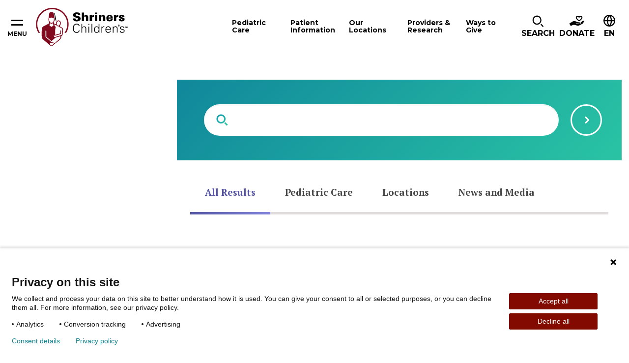

--- FILE ---
content_type: text/html;charset=utf-8
request_url: https://pnapi.invoca.net/2693/na.json
body_size: 197
content:
[{"requestId":"+18442890878","status":"processing","message":"A request to support +18442890878 has been made, but is not ready yet","invocaId":"i-c6e2b007-7d82-42d7-cb63-e15ded7dfcb2"},{"type":"settings","metrics":true}]

--- FILE ---
content_type: text/html;charset=utf-8
request_url: https://pnapi.invoca.net/2693/na.json
body_size: 197
content:
[{"requestId":"+18442890878","status":"processing","message":"A request to support +18442890878 has been made, but is not ready yet","invocaId":"i-c6e2b007-7d82-42d7-cb63-e15ded7dfcb2"},{"type":"settings","metrics":true}]

--- FILE ---
content_type: application/javascript; charset=utf-8
request_url: https://www.shrinerschildrens.org/_next/static/chunks/pages/%5B%5B...path%5D%5D-61618b1abfbadcf8.js?dpl=dpl_64bUrVFzFgrzq3FLYgcnirgNK1QC
body_size: 231
content:
(self.webpackChunk_N_E=self.webpackChunk_N_E||[]).push([[183],{19478:(e,s,n)=>{"use strict";n.d(s,{A:()=>r});var t=n(37876),d=n(77328),i=n.n(d);let r=()=>(0,t.jsxs)(t.Fragment,{children:[(0,t.jsx)(i(),{children:(0,t.jsx)("title",{children:"404: NotFound"})}),(0,t.jsxs)("div",{style:{padding:10},children:[(0,t.jsx)("h1",{children:"Page not found"}),(0,t.jsx)("p",{children:"This page does not exist."}),(0,t.jsx)("a",{href:"/",children:"Go to the Home page"})]})]})},30195:(e,s,n)=>{"use strict";n.r(s),n.d(s,{__N_SSG:()=>p,default:()=>_});var t=n(37876),d=n(14232),i=n(19478),r=n(59983),a=n(34699),h=n(44825),l=n(29841),c=n(5376),o=n(75836),p=!0;let _=e=>{let{page:s,notFound:n,componentProps:p,metaProps:_,jsonLdSchemas:u}=e;return((0,d.useEffect)(()=>{(0,l.Te)()},[]),n||!s)?(0,t.jsx)(i.A,{}):(0,t.jsx)(a.Ph,{value:p||{},children:(0,t.jsx)(h.Ex,{componentMap:c.A,api:o.A.api,page:s,children:(0,t.jsx)(r.A,{page:s,metaProps:_,jsonLdSchemas:u})})})}},90668:(e,s,n)=>{(window.__NEXT_P=window.__NEXT_P||[]).push(["/[[...path]]",function(){return n(30195)}])}},e=>{e.O(0,[918,458,539,646,841,680,636,593,792],()=>e(e.s=90668)),_N_E=e.O()}]);

--- FILE ---
content_type: image/svg+xml
request_url: https://www.shrinerschildrens.org/assets/images/icon-search-left-teal.svg
body_size: 405
content:
<svg height="26" viewBox="0 0 26 26" width="26" xmlns="http://www.w3.org/2000/svg" xmlns:xlink="http://www.w3.org/1999/xlink"><linearGradient id="a"><stop offset="0" stop-color="#12a0ab"/><stop offset="1" stop-color="#29c4a4"/></linearGradient><linearGradient id="b" x1="8.946168%" x2="100%" xlink:href="#a" y1="12.112961%" y2="100%"/><linearGradient id="c" x1="13.821189%" x2="100%" xlink:href="#a" y1="10.959146%" y2="100%"/><path d="m49 42.3032-1.6968 1.6968-5.0916-5.0904 1.6968-1.698zm-14.4-5.5032c-3.9696 0-7.2-3.2292-7.2-7.2 0-3.9696 3.2304-7.2 7.2-7.2s7.2 3.2304 7.2 7.2c0 3.9708-3.2304 7.2-7.2 7.2zm0-16.8c-5.3016 0-9.6 4.2984-9.6 9.6s4.2984 9.6 9.6 9.6 9.6-4.2984 9.6-9.6-4.2984-9.6-9.6-9.6z" fill="url(#b)" fill-rule="evenodd" stroke="url(#c)" transform="translate(-24 -19)"/></svg>